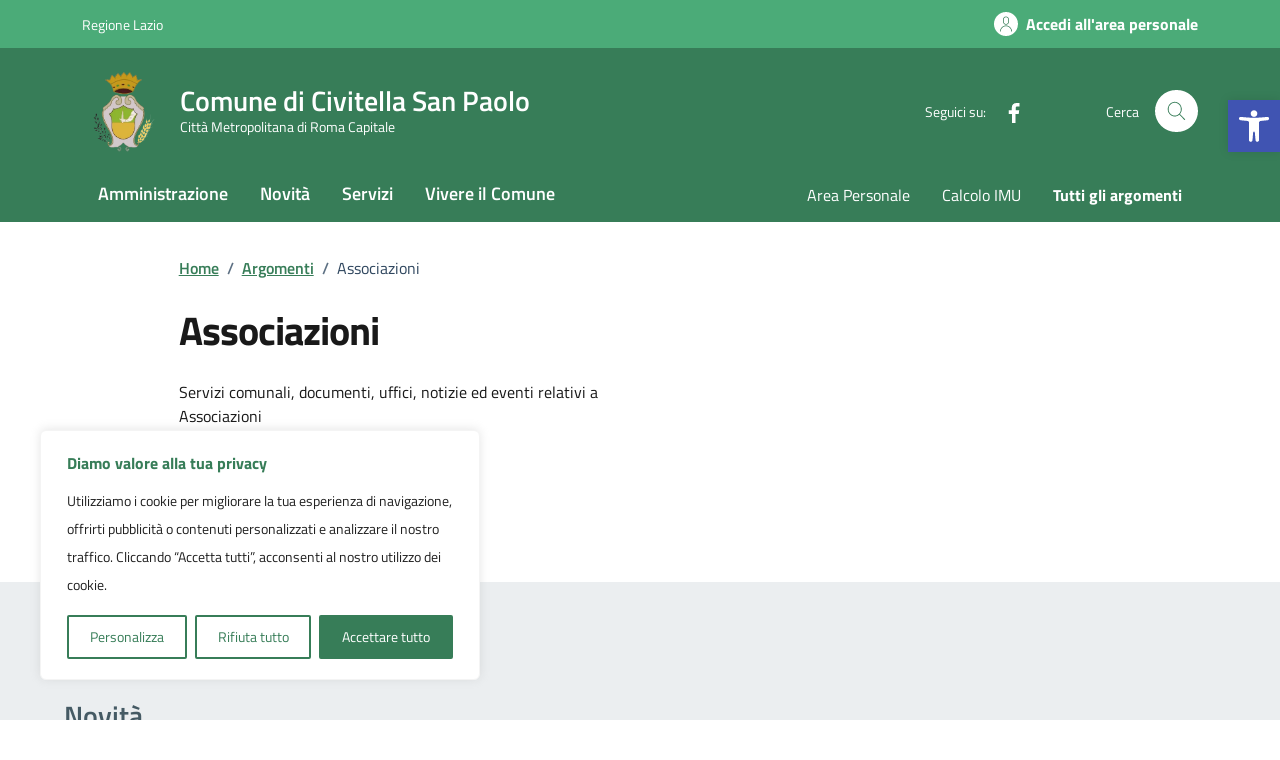

--- FILE ---
content_type: text/css
request_url: https://www.comune.civitellasanpaolo.rm.it/wp-content/themes/design-comuni-wordpress-theme-child/style.css?ver=1.0
body_size: 6089
content:
/*
 Theme Name:   Design Comuni Icarius
 Theme URI:
 Description:
 Author:       Angelo Sansonetti
 Author URI:
 Template:     design-comuni-wordpress-theme-main
 Version:      1.0
 License:      GNU General Public License v2 or later
 License URI:  http://www.gnu.org/licenses/gpl-2.0.html
 /* == Add your own styles below this line ==
--------------------------------------------*/
/* article.article-wrapper div.col-lg-12>p:first-child {
    display: none !important;
} */

/*GALLERY*/
.splide {
    visibility: visible !important;
}

li.splide__slide img {
    max-height: 600px;   
}

.customImgSplide li {
    text-align: center;
}
/*END*/

.home-events-text {
    font-weight: 500 !important;
}

.chip .chip-label{
font-weight: bold !important;
}
/* mod card progetti*/
.card-prog-mod {
    padding: 15px 15px 15px 20px !important;
}

.h3-mod-prog {
    font-size: 1.2rem !important;
}

/*END*/

.btn-notizia-mod {
    padding: 14px 90px !important;
}

.card-padding-mod {
    padding: 4px 4px 4px 10px !important;
}

.btn {
    font-weight: bold !important;
}

a.read-more {
font-weight: bold !important;
}

/*mod. card sito tematico*/
.img-tematico-site {
    border-radius: unset !important;
    background: none !important;
    color: unset !important;
}

.avatar img {
    border-radius: 4px !important;
    /* object-fit: contain !important; */
    height: unset !important;
}

.card-mod-tematico {
    align-items: center !important;
}


div.card-mod-line {
    overflow: hidden;
    text-overflow: ellipsis;
    display: -webkit-box;
    line-height: 20px;
    max-height: 100px;
    padding: 4px 10px;
    -webkit-line-clamp: 3;
    -webkit-box-orient: vertical;
}

#CustomAmmTrasp {
    flex-direction: row;
    flex-wrap: wrap;
}

/* download manager modified template*/
span.badge {
    color: #1a1a1a !important;
}

li.UpnovaDonwload a {
    width: 100%;
}

#dmUpnova {
    max-width: 700px;
}

.w3eden .text-muted {
    display: none;
}

.w3eden .media {
    display: flex;
    flex-direction: row;
    flex-wrap: wrap;
    align-items: flex-start;
}

.w3eden .mr-3 {
    width: 20%;
    margin-right: 5px !important;
}

.w3eden .media-body {
    width: 80%;
}

.w3eden .ml-3 {
    width: 100%;
    margin-left: unset !important;
}

.w3eden .ml-3 a {
    width: 100%;
    margin-top: 15px;
}

/*END*/
#NotEvent {
    display: flex;
    justify-content: space-between;
    align-items: baseline;
}

#CardCategory {
    letter-spacing: 0px !important;
    font-size: 14px;
}

strong {
    font-weight: 700 !important;
}

.callout {
    display: none !important;
}

img {
    max-width: 100%;
}

/* @media (max-width: 575px) {
    .card-wrapper.card-teaser-wrapper {
        padding: 12px !important;
    }
} */
.card-wrapper.card-teaser-wrapper .card-flex .card-image img {
    z-index: auto;
    object-fit: contain !important;
    width: 150% !important;
    /* padding-right: 13px !important; */
}

.card-teaser .card-image {
    width: 40% !important;
}

/* sito tematico*/
body.home div.card-body h3.sito-tematico {
    font-size: 0.777rem !important;
}

/* card home-page*/
body.home div.card-body p.m-0 {
    display: none !important;
}

body.home div.card-image-wrapper .card-title {
    margin-bottom: 40px !important;
    text-overflow: ellipsis;
    overflow: hidden;
    display: -webkit-box;
    -webkit-line-clamp: 3;
    -webkit-box-orient: vertical;
    height: 80px !important;
}

body.home .card-wrapper.card-teaser-wrapper .card-flex .card-image img {
    max-width: 100% !important;
    justify-items: start !important;
}

@media (max-width: 575px) {
    .navbar .navbar-collapsable .navbar-nav li a.nav-link {
        font-size: 1.3rem !important;
    }
}

/*sfondo ricerca*/
#novita div.section.section-muted {
    background-image: url(/wp-content/uploads/2023/12/Panoramica-Massafra-scaled-e1703855712721.webp) !important;
    height: 500px !important;
    background-size: cover !important;
    background-repeat: no-repeat !important;
    display: flex !important;
    background-position: center !important;
}

.cmp-input-search .autocomplete-icon {
    z-index: 1 !important;
}

#novita div.row.d-flex.justify-content-center {
    height: 100% !important;
    align-items: center !important;
}

#menu-menu-top-bar {
    display: flex !important;
    justify-content: end !important;
}

.menu-item {
    border-left: 1px solid #fff !important;
}

.menu-item a {
    margin-left: 10px;
}

/*@media (min-width:992px){
    .it-header-slim-wrapper .it-header-slim-wrapper-content{
        display: grid !important;
        grid-template-columns: 0.3fr 2.0fr 1fr !important;
    }
}*/
.custom-menu-class,
.it-header-slim-right-zone {
    justify-self: flex-start !important;
}

body.tax-argomenti div.ass-contact {
    padding-top: 60px !important;
    padding-bottom: 60px !important;
}

div.bg-grey-card.ass-contact {
    background: #007a52;
}

.not-arg {
    text-align: center;
    z-index: 9999;
    display: block;
    position: relative;
    margin-top: 110px;
    margin-bottom: 110px;
    font-weight: 600;
    font-size: 1.3rem;
}

div#custom-menu>ul>li {
    font-size: 0.778em;
}

.drop-shadow {
    box-shadow: none !important;
}

div.it-header-slim-left-zone a {
    margin-right: 10px;
}

div.it-header-slim-right-zone a.btn-full {
    padding-right: 0px !important;
}

#menu-top-menu {
    display: flex;
}

body.home #notizie div.card-wrapper div.card-body p.text-secondary {
    text-overflow: ellipsis;
    overflow: hidden;
    display: -webkit-box;
    -webkit-line-clamp: 2;
    -webkit-box-orient: vertical;
    height: 40px !important;
}

figure.figure img {
    object-fit: cover !important;
}

/* Modifica colori sito */
.it-hero-wrapper {
    background-color: #fff !important;
}

#colore-principale {
    background-color: #377d58 !important;
}

.it-carousel-wrapper .splide__pagination button.is-active {
    background-color: #377d58 !important;
}

/*cambio colore calendario in pagina eventi*/
#HeaderCalendar {
    background-color: #377d58 !important;
}

a.link-calendar {
    color: #377d58 !important;
    font-size: 1.1em;
    font-weight: 500;
    text-decoration: none;
}

a.link-calendar:hover {
    text-decoration: underline !important;
}

/* END*/

/*Cambio colore tasto download plugin download manager*/
.w3eden .btn-success {
    --color-success: #377d58 !important;
}

.w3eden .btn-success:hover {
    --color-success-hover: #0165d1 !important;
    --color-success-rgb: rgb(1, 66, 137, 0.4) !important;
}

.w3eden .btn-success:active {
    --color-success-active: #377d58 !important;
}

/*END*/
.clean-input {
    display: none;
}

.it-header-slim-wrapper,
.back-to-top {
    background: #4BAB78 !important;
}

.it-header-center-wrapper,
.it-header-navbar-wrapper,
.navbar .navbar-collapsable .menu-wrapper,
div#header-nav-wrapper div.container div.navbar {
    background: #377d58 !important;
}

a:hover {
    --bs-link-hover-color: #377d58 !important;
    --bs-link-color: #377d58 !important;
}

a {
    --bs-link-hover-color: #377d58 !important;
    --bs-link-color: #377d58 !important;
}

.cmp-breadcrumbs .breadcrumb-container .breadcrumb .breadcrumb-item a,
.t-primary {
    color: #377d58 !important;
}

.cmp-breadcrumbs .breadcrumb-container .breadcrumb .breadcrumb-item a:hover {
    color: #2e694a !important;
}

.btn-outline-primary:not(:disabled):not(.disabled).active:focus,
.btn-outline-primary:not(:disabled):not(.disabled):active:focus,
.show>.btn-outline-primary.dropdown-toggle:focus {
    box-shadow: inset 0 3px 5px rgba(0, 0, 0, .125), 0 0 0 0.25rem rgb(1, 66, 137, 0.4) !important;
}

.chip .chip-label,
a.read-more,
.btn-outline-primary,
.card .card-body .category-top a.category,
.evidence-section .list-item.active span,
.useful-links-section .list-item.active span,
.evidence-section .list-item.active span,
.useful-links-section .list-item.active:hover span,
.btn-dropdown,
.link-list-wrapper ul li a span,
.cmp-navscroll .navbar.it-navscroll-wrapper .link-list-wrapper .accordion .accordion-header .accordion-button,
.point-list-wrapper .point-list .point-list-aside.point-list-primary,
.card .card-body a .card-title.h5,
.card .card-body a h5.card-title,
.search-modal .searches-list li a,
.it-header-wrapper .navbar-collapsable .logo-hamburger,
.it-header-wrapper .navbar-collapsable .it-socials {
    color: #377d58 !important;
}

.chip .chip-label:hover {
    color: #fff !important;
}

.btn-outline-primary {
    box-shadow: inset 0 0 0 2px #377d58 !important;
}

#modifica {
    background-color: #4BAB78 !important;
    box-shadow: none !important;
}

.it-page-section .card.card-teaser-info {
    border-left: 8px solid #377d5828 !important;
}

.btn-primary:not(:disabled):not(.disabled).active:focus,
.btn-primary:not(:disabled):not(.disabled):active:focus,
.show>.btn-primary.dropdown-toggle:focus {
    box-shadow: inset 0 3px 5px rgba(0, 0, 0, .125), 0 0 0 0.25rem #377d58 !important;
    border-color: #377d58;
}

aside .cmp-navscroll .navbar.it-navscroll-wrapper .link-list-wrapper ul li a.active,
.navbar.it-navscroll-wrapper .link-list-wrapper ul li a.active {
    border-left: 2px solid #377d58 !important;
}

.point-list-wrapper .point-list .point-list-aside.point-list-primary:after,
.form-check [type=radio]:checked+label::after,
.form-check [type=checkbox]:checked+label::after,
.bg-primary,
.chip:is(a):hover:not(.chip-disabled),
.btn-primary,
#ValutazioneServizio,
.it-calendar-wrapper .it-header-block-title {
    background-color: #377d58 !important;
}

.it-footer-main {
    background-color: #202a2e !important;
}

.fill-white {
    fill: #fff !important;
}

.cmp-input-search-button.form-group .input-group-prepend svg,
.link-list-wrapper ul li a:hover:not(.disabled) .icon,
.rating:not(:checked)>label:hover svg,
.rating:not(:checked)>label:hover~label svg,
.rating>input:checked~label svg,
.it-header-wrapper .search-link svg,
.icon-primary:not(.icon-designers-footer),
a.read-more .icon,
.search-modal .form-group .autocomplete-icon .icon,
.search-modal .form-group .input-group-prepend svg,
.search-modal .modal-title .search-link svg,
.it-header-wrapper .navbar-collapsable .it-socials ul li a svg {
    fill: #377d58 !important;
}

.form-check [type=radio]:checked+label::before,
.form-check [type=radio]:checked+label::after,
.point-list-wrapper .point-list .point-list-aside.point-list-primary,
.form-check [type=checkbox]:checked+label::after,
.btn-primary,
.chip:not(.chip-disabled) {
    border-color: #377d58 !important;
}

.cmp-info-radio.has-border-green {
    outline: 2px solid #377d58 !important;
}

@media(max-width:767px) {
    .it-header-wrapper .search-link svg {
        fill: #fff !important;
    }

    .py-mobile-edit {
        padding-top: 1.5rem !important;
        padding-bottom: 0 !important;
    }
}

.navbar .navbar-collapsable .navbar-nav li a.nav-link.active {
    border-left: 3px solid #377d58 !important;
}

#ColorChangeHomeArgomenti {
    color: #377d58 !important;
}

#ColorChangeLinkUtiliHome {
    color: #377d58 !important;
}

#ChangeFocusColorButton:focus {
    box-shadow: inset 0 1px 0 rgba(255, 255, 255, .15), 0 1px 1px rgba(0, 0, 0, .075), 0 0 0 0.25rem #377d58 52 !important;
}

#SvgDocumentiDownload {
    fill: #377d58 !important;
}

/*end modifica colori*/
#ricerca {
    background-color: #fff;
}

.text-truncate.white-space-inherit {
    white-space: inherit !important;
}

.edit-grid-text {
    display: grid;
    grid-template-columns: max-content max-content 1fr;
}

.white-space-inherit {
    white-space: inherit !important;
}

video#thumb {
    max-width: 100%;
    width: 100%;
}

div.menu-wrapper div.it-brand-title:first-child {
    margin-left: 10px;
}

/* .card-wrapper {
    padding-bottom: 0px !important;
} */
div.bg-primary div.container div.card {
    padding-bottom: 24px !important;
}

#evidenza div.section:first-child {
    padding: 0px !important;
    padding-top: 48px !important;
    padding-bottom: 48px !important;
}

.card-wrapper.card-teaser-wrapper>.card-teaser {
    flex-wrap: nowrap !important;
}

.title-small-semi-bold-medium {
    font-size: 1.3rem !important;
}

ul.children {
    padding-left: 25px;
}

.input-group>.form-control:focus,
.input-group>.form-floating:focus-within,
.input-group>.form-select:focus {
    z-index: 0 !important;
}

.input-group {
    flex-wrap: wrap-reverse !important;
}

.m-w-200px {
    max-width: 200px;
}

#novita-in-evidenza div.row div.card {
    margin-bottom: 40px !important;
}

@media(max-width:991px) {
    .navbar .navbar-collapsable .menu-wrapper {
        background: #fff !important;
    }

    .it-header-wrapper .navbar .navbar-collapsable .navbar-nav li a.nav-link.active {
        background-color: #377d58 1c !important;
    }

    .navbar .navbar-collapsable .navbar-nav li a.nav-link {
        color: #377d58 !important;
    }
}

@media (min-width:768px) and (max-width:991px) {
    .w-100-tablet {
        flex: 0 0 100% !important;
    }
}

@media (min-width: 576px) and (max-width: 767px) {
    .it-hero-wrapper .it-hero-card.it-hero-bottom-overlapping {
        margin-bottom: 0 !important;
    }
}

@media (max-width:325px) {
    .it-header-center-wrapper .it-header-center-content-wrapper .it-brand-wrapper a .it-brand-title {
        font-size: 1em !important;
    }
}

@media (max-width:370px) {
    .it-header-wrapper .navbar-collapsable .close-div {
        left: 270px !important;
    }

    .it-header-wrapper .navbar-collapsable .close-div svg {
        fill: #377d58 !important;
    }

    .it-header-wrapper .navbar-collapsable .logo-hamburger .it-brand-title {
        font-size: 20px !important;
    }
}

@media (min-width:768px) {
    #altezza-img {
        height: 360px;
    }
}

#MobileSocial svg {
    fill: #377d58 !important;
}

#DesignItaliaSvg {
    fill: #fff !important;
}

.ChangeP>p {
    margin-bottom: -1rem;
}

/* personalizzazione checkbox Form richiedi assistenza*/
span.wpcf7-list-item {
    display: inline-block;
    margin: 0;
}

.wpcf7 .wpcf7-list-item {
    display: block;
    margin-bottom: 10px;
}

.wpcf7-checkbox label {
    position: relative;
    cursor: pointer;
}

.wpcf7-checkbox input[type=checkbox] {
    /*position: relative;*/
    position: absolute;
    visibility: hidden;
    width: 30px;
    height: 30px;
    top: 0;
    left: 0;
}

.wpcf7-checkbox input[type=checkbox]+span {
    /* border: 3px solid red; */
}

.wpcf7-checkbox input[type=checkbox]+span:before {
    display: block;
    position: absolute;
    content: '';
    transition: .2s ease-out;
    border-radius: 3px;
    height: 20px;
    width: 20px;
    top: 4px;
    left: 4px;
    border: 2px solid #5d7083;
}

.wpcf7-checkbox input[type=checkbox]+span:after {
    display: block;
    position: absolute;
    content: "";
    top: 6px !important;
    left: 5px !important;
    width: 8px !important;
    height: 13px !important;
    border-style: solid;
    border-width: 2px;
    border-color: transparent #fff #fff transparent;
    transform: rotate(40deg);
    backface-visibility: hidden;
    transform-origin: 100% 100%;
    opacity: .8;
    transition: .2s ease-out;
    height: 30px;
    width: 30px;
    top: 0;
    left: 0;
    visibility: hidden;
    font-size: 18px;
    text-align: center;
    line-height: 30px;
}

.wpcf7-checkbox input[type=checkbox]:checked+span:before {
    background: #377d58;
    border: 2px solid #377d58;
}

.wpcf7-checkbox input[type=checkbox]:checked+span:after {
    visibility: visible;
}

.wpcf7-list-item-label {
    margin-left: 40px;
    display: inline-block;
}

.wpcf7 form.invalid .wpcf7-response-output {
    display: none;
}

.wpcf7 form.sent .wpcf7-response-output {
    border-color: none !important;
}

/* .cmp-nav-steps .steppers-nav {
    justify-content: flex-end !important;
} */

form.wpcf7-form:not(.submitting) .wpcf7-spinner {
    position: absolute;
}

@media (min-width: 576px) {
    #SizeFontDettagli {
        font-size: 1rem;
    }
    p{
        font-size: unset !important;
    }
}

/**
 Modifica dei font del calendario eventi in homepage
 */
#EventiHome {
    display: flex !important;
    flex-direction: row;
    justify-content: space-between;
    align-items: baseline;
}

@media (max-width:991px) {
    #ButtonHome {
        width: unset !important;
    }
}

@media (max-width:425px) {
    #EventiHome {
        display: flex !important;
        flex-direction: column;
        justify-content: center;
        align-items: flex-start;
        flex-wrap: nowrap;
    }

    #MarginB {
        margin-bottom: 30px !important;
    }
}


.CardText {
    font-family: Titillium Web !important;
    font-weight: 700 !important;
    font-size: 1.777rem !important;
}

/*Modifica grafica date claendario homepage*/
#calendar-number {
    display: flex;
    flex-wrap: nowrap;
    align-content: center;
    justify-content: center;
    align-items: center;
}

/*MODIFICA CAROSELLO EVENTI HOMEPAGE*/
button.splide__arrow {
    background: none !important;
    font-size: 25px;
    top: -65px;
    transform: unset;
    color: #377d58;
    background-image: none;
    /* box-shadow: inset 0 0 0 2px #377d58 ; */
    opacity: unset;
    border: 3px solid #377d58;
    border-radius: 4px;
    touch-action: manipulation;
}

button.splide__arrow:active:focus {
    box-shadow: inset 0 3px 5px rgba(0, 0, 0, .125), 0 0 0 0.25rem #377d58 8e !important;
}

.splide__arrow svg {
    fill: #377d58;
}

button.splide__arrow--next {
    right: 15px !important;
}

button.splide__arrow--prev {
    right: 80px !important;
    left: auto !important;
}

#calendario div.section {
    padding: 48px 0px !important;
}

.pojo-a11y-toolbar-link {
    text-decoration: none;
}

@media (max-width:1199px) {
    #ModCol {
        margin-bottom: 100px;
    }

    /* .row-calendar .it-calendar-wrapper .card .card-text img {
        display: none;
    } */
}

.LineBottom {
    border-bottom: 1px solid #c5c7c9;
}

@media (min-width:768px) {
    #custom-menu-mobile {
        display: none;
    }
}

@media (max-width:767px) {
    #custom-menu {
        display: none;
    }
}

#FontMod {
    font-size: 0.778em !important;
}

/*Modifiche plugin download manger*/
#wpdmmydls-9673d1925d9712de633104e39f7fae32 td {
    min-width: unset !important;
}

#wpdmmydls-9673d1925d9712de633104e39f7fae32_length select {
    width: 80px !important;
}

@media (max-width:991px) {
    .wpdmdt-toolbar {
        display: flex;
        flex-direction: column;
        flex-wrap: wrap;
        align-items: flex-start;
    }

    div.wpdmdt-toolbarb {
        display: flex;
        flex-direction: column;
        align-items: center;
    }
}

@media (max-width:489px) {
    #wpdmmydls-9673d1925d9712de633104e39f7fae32_filter {
        display: flex;
        flex-direction: column;
        align-content: flex-start;
    }

    #wpdmmydls-9673d1925d9712de633104e39f7fae32_filter a {
        margin-left: unset !important;
        margin-bottom: 10px;
    }
}

#wpdmmydls-9673d1925d9712de633104e39f7fae32_filter label {
    margin-bottom: 20px;
}

#wpdmmydls-9673d1925d9712de633104e39f7fae32 td.__dt_col_categories {
    max-width: 100% !important;
}

@media (max-width: 799px) {
    #wpdmmydls-9673d1925d9712de633104e39f7fae32 tr.odd {
        border: 1px solid rgba(0, 0, 0, 0.3) !important;
    }

    #wpdmmydls-9673d1925d9712de633104e39f7fae32 tr.even {
        border: 1px solid rgba(0, 0, 0, 0.3) !important;
    }
}

.card:after {
    margin-top: unset !important;
}

@media (max-width:436px) {
    #wpdmmydls-9673d1925d9712de633104e39f7fae32_previous {
        display: none;
    }

    #wpdmmydls-9673d1925d9712de633104e39f7fae32_next {
        display: none;
    }
}

.color-white:hover {
    text-decoration: underline !important;
    color: #fff !important;
}

.color-grey:hover {
    text-decoration: underline !important;
    color: #666 !important;
}

/*CSS ORGANIGRAMMA -------------------------------------------------------------------------------------------*/
*,
*:before,
*:after {
    box-sizing: border-box;
    margin: 0;
    padding: 0;
}

#wrapper-org {
    margin-left: auto;
    margin-right: auto;
    max-width: 80em;
}

#container-org {
    float: left;
    padding: 1em;
    width: 100%;
}

ol.organizational-chart a {
    text-decoration: none;
}

ol.organizational-chart,
ol.organizational-chart ol,
ol.organizational-chart li,
ol.organizational-chart li>div {
    position: relative;
}

ol.organizational-chart,
ol.organizational-chart ol {
    list-style: none;
    margin: 0;
    padding: 0;
}

ol.organizational-chart {
    text-align: center;
}

ol.organizational-chart ol {
    padding-top: 1em;
}

ol.organizational-chart ol:before,
ol.organizational-chart ol:after,
ol.organizational-chart li:before,
ol.organizational-chart li:after,
ol.organizational-chart>li>div:before,
ol.organizational-chart>li>div:after {
    background-color: #b7a6aa;
    content: '';
    position: absolute;
}

ol.organizational-chart ol>li {
    padding: 1em 0 0 1em;
}

ol.organizational-chart>li ol:before {
    height: 1em;
    left: 50%;
    top: 0;
    width: 3px;
}

ol.organizational-chart>li ol:after {
    height: 3px;
    left: 3px;
    top: 1em;
    width: 50%;
}

ol.organizational-chart>li ol>li:not(:last-of-type):before {
    height: 3px;
    left: 0;
    top: 2em;
    width: 1em;
}

ol.organizational-chart>li ol>li:not(:last-of-type):after {
    height: 100%;
    left: 0;
    top: 0;
    width: 3px;
}

ol.organizational-chart>li ol>li:last-of-type:before {
    height: 3px;
    left: 0;
    top: 2em;
    width: 1em;
}

ol.organizational-chart>li ol>li:last-of-type:after {
    height: 2em;
    left: 0;
    top: 0;
    width: 3px;
}

ol.organizational-chart li>div {
    background-color: #EFEFEF;
    color: #666666;
    border-radius: 3px;
    min-height: 2em;
    padding: 0.5em;
}

/*** PRIMARY ***/
ol.organizational-chart>li>div {
    background: linear-gradient(180deg, #186060 0%, #377d58 48%, #377d58 100%);
    margin-right: 1em;
    color: #fff;
    border: 3px solid #c8c4c4;
}

ol.organizational-chart>li>div:before {
    /*bottom: 2em;
    height: 3px;
    right: -1em;
    width: 1em;*/
}

ol.organizational-chart>li>div:first-of-type:after {
    /* bottom: -24px;
    height: 22px;
    right: -1em;
    width: 3px;*/
}

ol.organizational-chart>li>div+div {
    margin-top: 1em;
}

ol.organizational-chart>li>div+div:after {
    height: calc(100% + 1em);
    right: -1em;
    top: -1em;
    width: 3px;
}

/*** SECONDARY ***/
ol.organizational-chart>li>ol:before {
    /*left: inherit;*/
    right: 0;
}

ol.organizational-chart>li>ol:after {
    /*left: 0;*/
    width: 49%;
}

ol.organizational-chart>li>ol>li>div {
    background-color: #01355E;
    color: #fff;
    border: 3px solid #c8c4c4;
}

/*** TERTIARY ***/
ol.organizational-chart>li>ol>li>ol>li>div {
    background-color: #2DBFEF;
    color: #fff;
    border: 3px solid #c8c4c4;
}

/*** QUATERNARY ***/
ol.organizational-chart>li>ol>li>ol>li>ol>li>div {
    background-color: #377d58;
    color: #fff;
    border: 3px solid #c8c4c4;
}

/*** QUINARY ***/
ol.organizational-chart>li>ol>li>ol>li>ol>li>ol>li>div {
    background-color: #EFEFEF;
    color: #fff;
    border: 3px solid #c8c4c4;
}

/*** QUINARY ***/
ol.organizational-chart>li>ol>li>ol>li>ol>li>ol>li>ol>li>div {
    background-color: #230033ba;
    color: #fff;
    border: 3px solid #c8c4c4;
}

/*** MEDIA QUERIES ***/
@media only screen and (min-width: 64em) {
    ol.organizational-chart {
        margin-left: -1em;
        margin-right: -1em;
    }

    /* PRIMARY */
    ol.organizational-chart>li>div {
        display: inline-block;
        float: none;
        margin: 0 1em 1em 1em;
        vertical-align: bottom;
    }

    ol.organizational-chart>li>div:only-of-type {
        margin-bottom: 0;
        /*width: calc((100% / 1) - 2em - 4px); modificato */
    }

    ol.organizational-chart>li>div:first-of-type:nth-last-of-type(2),
    ol.organizational-chart>li>div:first-of-type:nth-last-of-type(2)~div {
        width: calc((100% / 2) - 2em - 4px);
    }

    ol.organizational-chart>li>div:first-of-type:nth-last-of-type(3),
    ol.organizational-chart>li>div:first-of-type:nth-last-of-type(3)~div {
        width: calc((100% / 3) - 2em - 4px);
    }

    ol.organizational-chart>li>div:first-of-type:nth-last-of-type(4),
    ol.organizational-chart>li>div:first-of-type:nth-last-of-type(4)~div {
        width: calc((100% / 4) - 2em - 4px);
    }

    ol.organizational-chart>li>div:first-of-type:nth-last-of-type(5),
    ol.organizational-chart>li>div:first-of-type:nth-last-of-type(5)~div {
        width: calc((100% / 5) - 2em - 4px);
    }

    ol.organizational-chart>li>div:before,
    ol.organizational-chart>li>div:after {
        bottom: -1em !important;
        top: inherit !important;
    }

    ol.organizational-chart>li>div:before {
        height: 1em !important;
        left: 50% !important;
        width: 3px !important;
    }

    ol.organizational-chart>li>div:only-of-type:after {
        display: none;
    }

    ol.organizational-chart>li>div:first-of-type:not(:only-of-type):after,
    ol.organizational-chart>li>div:last-of-type:not(:only-of-type):after {
        bottom: -1em;
        height: 3px;
        width: calc(50% + 1em + 3px);
    }

    ol.organizational-chart>li>div:first-of-type:not(:only-of-type):after {
        left: calc(50% + 3px);
    }

    ol.organizational-chart>li>div:last-of-type:not(:only-of-type):after {
        left: calc(-1em - 3px);
    }

    ol.organizational-chart>li>div+div:not(:last-of-type):after {
        height: 3px;
        left: -2em;
        width: calc(100% + 4em);
    }

    /* SECONDARY */
    ol.organizational-chart>li>ol {
        display: flex;
        flex-wrap: nowrap;
    }

    ol.organizational-chart>li>ol:before,
    ol.organizational-chart>li>ol>li:before {
        height: 1em !important;
        left: 50% !important;
        top: 0 !important;
        width: 3px !important;
    }

    ol.organizational-chart>li>ol:after {
        display: none;
    }

    ol.organizational-chart>li>ol>li {
        flex-grow: 1;
        padding-left: 1em;
        padding-right: 1em;
        padding-top: 1em;
    }

    ol.organizational-chart>li>ol>li:only-of-type {
        padding-top: 0;
    }

    ol.organizational-chart>li>ol>li:only-of-type:before,
    ol.organizational-chart>li>ol>li:only-of-type:after {
        display: none;
    }

    ol.organizational-chart>li>ol>li:first-of-type:not(:only-of-type):after,
    ol.organizational-chart>li>ol>li:last-of-type:not(:only-of-type):after {
        height: 3px;
        top: 0;
        width: 50%;
    }

    ol.organizational-chart>li>ol>li:first-of-type:not(:only-of-type):after {
        left: 50%;
    }

    ol.organizational-chart>li>ol>li:last-of-type:not(:only-of-type):after {
        left: 0;
    }

    ol.organizational-chart>li>ol>li+li:not(:last-of-type):after {
        height: 3px;
        left: 0;
        top: 0;
        width: 100%;
    }
}

.color-white {
    color: #fff;
}

.color-grey {
    color: #666;
}

/*** MEDIA QUERIES ***/
@media only screen and (min-width: 64em) {
    ol.organizational-chart-sempl {
        margin-left: -1em;
        margin-right: -1em;
    }

    /* PRIMARY */
    ol.organizational-chart-sempl>li>div {
        display: inline-block;
        float: none;
        margin: 0 1em 1em 1em;
        vertical-align: bottom;
    }

    ol.organizational-chart-sempl>li>div:only-of-type {
        margin-bottom: 0;
        /*width: calc((100% / 1) - 2em - 4px); modificato */
    }

    ol.organizational-chart-sempl>li>div:first-of-type:nth-last-of-type(2),
    ol.organizational-chart-sempl>li>div:first-of-type:nth-last-of-type(2)~div {
        width: calc((100% / 2) - 2em - 4px);
    }

    ol.organizational-chart-sempl>li>div:first-of-type:nth-last-of-type(3),
    ol.organizational-chart-sempl>li>div:first-of-type:nth-last-of-type(3)~div {
        width: calc((100% / 3) - 2em - 4px);
    }

    ol.organizational-chart-sempl>li>div:first-of-type:nth-last-of-type(4),
    ol.organizational-chart-sempl>li>div:first-of-type:nth-last-of-type(4)~div {
        width: calc((100% / 4) - 2em - 4px);
    }

    ol.organizational-chart-sempl>li>div:first-of-type:nth-last-of-type(5),
    ol.organizational-chart-sempl>li>div:first-of-type:nth-last-of-type(5)~div {
        width: calc((100% / 5) - 2em - 4px);
    }

    ol.organizational-chart-sempl>li>div:before,
    ol.organizational-chart-sempl>li>div:after {
        bottom: -1em !important;
        top: inherit !important;
    }

    ol.organizational-chart-sempl>li>div:before {
        height: 1em !important;
        left: 50% !important;
        width: 3px !important;
    }

    ol.organizational-chart-sempl>li>div:only-of-type:after {
        display: none;
    }

    ol.organizational-chart-sempl>li>div:first-of-type:not(:only-of-type):after,
    ol.organizational-chart-sempl>li>div:last-of-type:not(:only-of-type):after {
        bottom: -1em;
        height: 3px;
        width: calc(50% + 1em + 3px);
    }

    ol.organizational-chart-sempl>li>div:first-of-type:not(:only-of-type):after {
        left: calc(50% + 3px);
    }

    ol.organizational-chart-sempl>li>div:last-of-type:not(:only-of-type):after {
        left: calc(-1em - 3px);
    }

    ol.organizational-chart-sempl>li>div+div:not(:last-of-type):after {
        height: 3px;
        left: -2em;
        width: calc(100% + 4em);
    }

    /* SECONDARY */
    ol.organizational-chart-sempl>li>ol {
        display: flex;
        flex-wrap: nowrap;
    }

    ol.organizational-chart-sempl>li>ol:before,
    ol.organizational-chart-sempl>li>ol>li:before {
        height: 1em !important;
        left: 50% !important;
        top: 0 !important;
        width: 3px !important;
    }

    ol.organizational-chart-sempl>li>ol:after {
        display: none;
    }

    ol.organizational-chart-sempl>li>ol>li {
        flex-grow: 1;
        padding-left: 1em;
        padding-right: 1em;
        padding-top: 1em;
    }

    ol.organizational-chart-sempl>li>ol>li:only-of-type {
        padding-top: 0;
    }

    ol.organizational-chart-sempl>li>ol>li:only-of-type:before,
    ol.organizational-chart-sempl>li>ol>li:only-of-type:after {
        display: none;
    }

    ol.organizational-chart-sempl>li>ol>li:first-of-type:not(:only-of-type):after,
    ol.organizational-chart-sempl>li>ol>li:last-of-type:not(:only-of-type):after {
        height: 3px;
        top: 0;
        width: 50%;
    }

    ol.organizational-chart-sempl>li>ol>li:first-of-type:not(:only-of-type):after {
        left: 50%;
    }

    ol.organizational-chart-sempl>li>ol>li:last-of-type:not(:only-of-type):after {
        left: 0;
    }

    ol.organizational-chart-sempl>li>ol>li+li:not(:last-of-type):after {
        height: 3px;
        left: 0;
        top: 0;
        width: 100%;
    }
}

.img-responsive-wrapper .img-responsive {
    padding-bottom: 56.25% !important;
}

--- FILE ---
content_type: image/svg+xml
request_url: https://www.comune.civitellasanpaolo.rm.it/wp-content/themes/design-comuni-wordpress-theme-child/assets/img/logo-senza-scritta.svg
body_size: 504
content:
<?xml version="1.0" encoding="UTF-8"?> <svg xmlns="http://www.w3.org/2000/svg" id="Livello_2" data-name="Livello 2" viewBox="0 0 100 88.23"><defs><style> .cls-1 { fill: #fff; } .cls-2 { fill: #26a1c6; } </style></defs><g id="Livello_1-2" data-name="Livello 1"><g id="Livello_2-2" data-name="Livello 2"><g id="Livello_1-2" data-name="Livello 1-2"><g><path class="cls-1" d="m31.74,70.47c-.52-.15-1.03-.34-1.52-.54-2.08-.86-3.94-2.19-5.42-3.89-1.54-1.8-2.69-3.9-3.38-6.17-.82-2.67-1.21-5.45-1.17-8.23V.01H0v51.69c-.06,5.03.82,10.02,2.58,14.73,1.63,4.34,4.16,8.27,7.43,11.56,3.36,3.32,7.38,5.89,11.8,7.55,3.2,1.2,6.54,1.99,9.94,2.34v-17.4Z"></path><path class="cls-1" d="m64.52,60.4h-8.97v24.05c7.78-3.53,13.84-10.02,16.83-18.03.84-2.19,1.48-4.46,1.9-6.78-3.23.51-6.49.76-9.75.75Z"></path><path class="cls-2" d="m97.94,17.45c-1.37-3.51-3.56-6.65-6.39-9.14-3.21-2.77-6.97-4.84-11.02-6.09C75.35.64,69.94-.1,64.52.01h-31.12v88.06c1.33.1,2.69.16,4.09.16,5.33.08,10.63-.83,15.63-2.7.26-.1.49-.22.74-.33v-26.46h10.66c5.36.11,10.71-.64,15.83-2.21,4.07-1.25,7.83-3.35,11.05-6.15,2.88-2.59,5.1-5.83,6.48-9.45,1.45-3.87,2.17-7.98,2.12-12.11.03-3.89-.66-7.75-2.06-11.38Zm-21.92,22.04c-2.34,2.54-6.18,3.81-11.5,3.81h-10.66V15.33h10.66c2.27-.05,4.53.28,6.69.97,1.74.56,3.33,1.5,4.66,2.76,1.23,1.19,2.17,2.65,2.75,4.27.63,1.77.93,3.63.91,5.51,0,4.56-1.17,8.11-3.51,10.66Z"></path></g></g></g></g></svg> 

--- FILE ---
content_type: application/javascript
request_url: https://www.comune.civitellasanpaolo.rm.it/wp-content/themes/design-comuni-wordpress-theme-child/custom.js?ver=1.0
body_size: 3002
content:
document.addEventListener("DOMContentLoaded", function () {
  let splideCheck = document.getElementsByClassName("customSplide");
  if (splideCheck.length > 0) {
    new Splide(".customSplide", {
      arrows: true,
      perPage: 3,
      perMove: 3,
      pagination: false,
      paginationKeyboard: false,

      mediaQuery: "max",
      breakpoints: {
        991: {
          arrows: true,
          perPage: 2,
          perMove: 2,
          pagination: false,
          paginationKeyboard: false,
        },
        767: {
          arrows: true,
          perPage: 1,
          perMove: 1,
          pagination: false,
          paginationKeyboard: false,
        },
      },
    }).mount();
  } else {
  }
});

document.addEventListener("DOMContentLoaded", function () {
  let splideCheck = document.getElementsByClassName("customImgSplide");
  if (splideCheck.length > 0) {
    new Splide(".customImgSplide", {
      arrows: true,
      gap: ".5rem",
      mediaQuery: "max",
      breakpoints: {
        991: {
          arrows: true,
          perPage: 1,
          perMove: 1,
          pagination: false,
          paginationKeyboard: false,
        },
        767: {
          arrows: true,
          perPage: 1,
          perMove: 1,
          pagination: false,
          paginationKeyboard: false,
        },
      },
    }).mount();
  }
});

// added by Dario -- 2024/09/11: used for select person in preselect office in front office appointment page
$(document).ready(function () {
  $("#office-choice").change(function (e) {
    e.preventDefault();

    var tab_id = $(this).val();
    $.ajax({
      type: "POST",
      url: "/wp-admin/admin-ajax.php",
      dataType: "html",
      data: {
        action: "sel_pers_from_uo",
        id: tab_id,
      },
      success: function (data) {
        // console.log("I am happy to be here");
        $("#person-choice").empty();

        $("#person-choice").append(
          $("<option></option>").attr("value", "").text("Seleziona opzione")
        );
        // MI TROVO QUI: /servizi/prenotazioni/ QUINDI LATO FRONTEND
        // MI CREO parsedData PER MOSTRARE LE PERSONE IN ORDINE ALFABETICO
        let parsedData = JSON.parse(data).sort(function (a, b) {
          return a.post_title.localeCompare(b.post_title);
        });
        // Parse the response and append new options to the second select element
        $.each(parsedData, function (key, value) {
          $("#person-choice")
            .append(
              $("<option></option>")
                .attr("value", value.ID)
                .text(value.post_title)
            )
            .sort();
        });
      },
      error: function (xhr, status, error) {
        console.log("AJAX Error: " + error);
      },
    });
  });
});

// 2024-03-24: funzione per gestire l'autocompletamento del modulo di appuntamenti tramite controllo della sessione
document.addEventListener("DOMContentLoaded", function () {
  document.querySelectorAll("input[data-value]").forEach((input) => {
    let value = input.getAttribute("data-value");
    if (value) {
      input.value = value; // Forza la scrittura del valore
      input.dispatchEvent(new Event("input", { bubbles: true })); // Simula un input effettivo per la validazione
    }
  });
});

$(document).ready(function () {
  function populateFormData() {
    const session = $("#session-data");

    const nome = session.data("nome");
    const cognome = session.data("cognome");
    const email = session.data("email");
    const tel = session.data("tel");

    // Funzione per caricare dinamicamente uno script
    function loadScript(url, callback) {
      var script = document.createElement("script");
      script.src = url;
      script.onload = callback;
      script.onerror = function () {
        console.error("Errore nel caricamento dello script: " + url);
      };
      document.head.appendChild(script);
    }

    // Carica lo script di booking.js
    loadScript(
      "/wp-content/themes/design-comuni-wordpress-theme-child/assets/js/booking.js",
      function () {
        // Lega l'evento "input" a tutti i campi di input
        $("#name, #surname, #email, #tel").on("input", function () {
          var fieldName = $(this).attr("name"); // Ottieni il nome del campo
          saveAnswerByValue(fieldName, $(this).val());
        });

        // Imposta il valore nei campi di input e triggera l'evento "input"
        const fields = {
          name: nome,
          surname: cognome,
          email: email,
          tel: tel,
        };

        $.each(fields, function (key, value) {
          if (value) {
            $("#" + key)
              .val(value)
              .trigger("input"); // Imposta il valore e triggera l'evento input
            $("#" + key)
              .prev("label")
              .hide(); // Nasconde il label solo se il valore esiste
          }
        });
      }
    );

    // Controlla la validità del modulo
    checkFormValidity();
  }

  function checkFormValidity() {
    let isValid = true;

    $(".page-step.active[data-steps='4'] input[required]").each(function () {
      if ($(this).val().trim() === "") {
        isValid = false;
      }
    });

    $(".btn-next-step").prop("disabled", !isValid);
  }

  // Osservatore per rilevare quando la sezione diventa attiva
  const observer = new MutationObserver(function (mutations) {
    mutations.forEach(function (mutation) {
      if (
        mutation.target.classList.contains("active") &&
        $(mutation.target).attr("data-steps") === "4"
      ) {
        populateFormData();
      }
    });
  });

  // Seleziona tutte le sezioni e avvia l'osservatore
  $(".page-step").each(function () {
    observer.observe(this, { attributes: true, attributeFilter: ["class"] });
  });

  // Controlla la validità ogni volta che un input viene modificato
  $(document).on(
    "input",
    ".page-step.active[data-steps='4'] input[required]",
    function () {
      checkFormValidity();
    }
  );
});

// 2025-03-25: aggiunta per la gestione del modulo form-contact per la richiesta di assistenza
// Aggiungi il codice per fare una chiamata GET alla pagina getSessionData.php
$(document).ready(function () {
  // Funzione per fare la chiamata GET
  function getSessionData() {
    $.ajax({
      type: "GET",
      url: "/wp-admin/admin-ajax.php?action=get_session_data",
      dataType: "json",
      success: function (data) {
        // Successo: i dati della sessione sono stati ricevuti
        console.log("Dati della sessione ricavati nella function getSessionData():", data);

        // Se i dati della sessione sono disponibili, puoi usarli
        if (data.nome) {
          $("#name").val(data.nome).trigger("input"); // Riempie il campo nome
          $("#name").prev("label").hide();
        }
        if (data.cognome) {
          $("#surname").val(data.cognome).trigger("input"); // Riempie il campo cognome
          $("#surname").prev("label").hide();
        }
        if (data.email) {
          $("#email").val(data.email).trigger("input"); // Riempie il campo email
          $("#email").prev("label").hide();
        }
        if (data.telefono) {
          $("#tel").val(data.telefono).trigger("input"); // Riempie il campo telefono
          $("#tel").prev("label").hide();
        }
      },
      error: function (xhr, status, error) {
        // Gestisci l'errore in caso di problemi con la chiamata AJAX
        console.log("Errore AJAX:", error);
      },
    });
  }

  // Chiamata per ottenere i dati della sessione quando la pagina è pronta
  getSessionData();
});

// // 2024-03-24: funzione per gestire l'autocompletamento del modulo di appuntamenti tramite controllo della sessione
// document.addEventListener("DOMContentLoaded", function () {
//   // Controlla che l'ID del modulo sia presente nella pagina
//   const formContainer = document.getElementById("wpcf7-f1806-p17-o1");
//   if (!formContainer) return; // Esce se il form non è presente

//   // Funzione per riempire i campi solo se sono vuoti
//   function fillField(selector, value) {
//     const field = formContainer.querySelector(selector);
//     if (field && !field.value) {
//       // Riempie solo se il campo è vuoto
//       field.value = value;
//     }
//   }

//   // Esegui la chiamata AJAX per ottenere i dati della sessione
//   fetch("getSessionData.php", {
//     method: "GET",
//     headers: {
//       "Content-Type": "application/json",
//     },
//   })
//     .then((response) => response.json())
//     .then((data) => {
//       // Se i dati sono disponibili, riempi i campi del modulo
//       if (data.nome) {
//         fillField("#name", data.nome);
//       }
//       if (data.cognome) {
//         fillField("#surname", data.cognome);
//       }
//       if (data.email) {
//         fillField("#email", data.email);
//       }
//       if (data.telefono) {
//         fillField("#tel", data.telefono);
//       }
//       if (data.richiesta) {
//         const richiestaField = formContainer.querySelector(
//           "select[name='RICHIESTA']"
//         );
//         if (richiestaField && !richiestaField.value) {
//           richiestaField.value = data.richiesta;
//         }
//       }
//       if (data.dettagli) {
//         fillField("#SizeFontDettagli", data.dettagli);
//       }
//       if (data.privacy && data.privacy === "true") {
//         const privacyCheckbox = formContainer.querySelector(
//           "input[name='checkbox-479[]']"
//         );
//         if (privacyCheckbox && !privacyCheckbox.checked) {
//           privacyCheckbox.checked = true;
//         }
//       }
//     })
//     .catch((error) => {
//       console.error("Errore nella chiamata AJAX:", error);
//     });

//   // Funzione per salvare i dati nella sessione quando il modulo viene inviato
//   function saveFormData() {
//     const nome = document.querySelector("#name").value;
//     const cognome = document.querySelector("#surname").value;
//     const email = document.querySelector("#email").value;
//     const telefono = document.querySelector("#tel").value;
//     const richiesta = document.querySelector("select[name='RICHIESTA']").value;
//     const dettagli = document.querySelector("#SizeFontDettagli").value;
//     const privacy = document.querySelector("input[name='checkbox-479[]']")
//       .checked
//       ? "true"
//       : "false";

//     // Salva i dati nella sessione
//     sessionStorage.setItem("nome", nome);
//     sessionStorage.setItem("cognome", cognome);
//     sessionStorage.setItem("email", email);
//     sessionStorage.setItem("telefono", telefono);
//     sessionStorage.setItem("richiesta", richiesta);
//     sessionStorage.setItem("dettagli", dettagli);
//     sessionStorage.setItem("privacy", privacy);
//   }

//   // Aggiungi l'evento per salvare i dati quando il modulo viene inviato
//   document.querySelector("form").addEventListener("submit", function () {
//     saveFormData();
//   });
// });